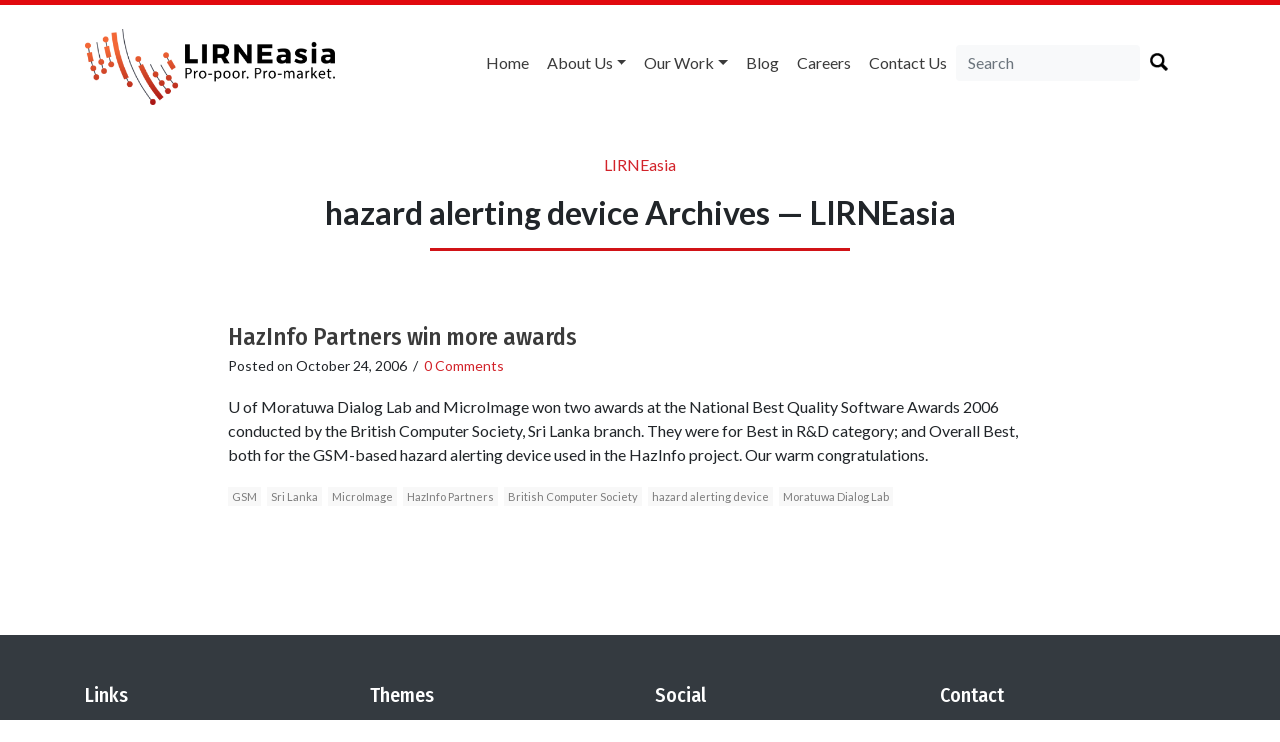

--- FILE ---
content_type: text/html; charset=utf-8
request_url: https://www.google.com/recaptcha/api2/anchor?ar=1&k=6LdOV1oUAAAAAEGfdygaSI8bIrntuQIB2WGZ9Vq7&co=aHR0cHM6Ly9saXJuZWFzaWEubmV0OjQ0Mw..&hl=en&v=N67nZn4AqZkNcbeMu4prBgzg&size=normal&anchor-ms=20000&execute-ms=30000&cb=ucio24j7p9mr
body_size: 49513
content:
<!DOCTYPE HTML><html dir="ltr" lang="en"><head><meta http-equiv="Content-Type" content="text/html; charset=UTF-8">
<meta http-equiv="X-UA-Compatible" content="IE=edge">
<title>reCAPTCHA</title>
<style type="text/css">
/* cyrillic-ext */
@font-face {
  font-family: 'Roboto';
  font-style: normal;
  font-weight: 400;
  font-stretch: 100%;
  src: url(//fonts.gstatic.com/s/roboto/v48/KFO7CnqEu92Fr1ME7kSn66aGLdTylUAMa3GUBHMdazTgWw.woff2) format('woff2');
  unicode-range: U+0460-052F, U+1C80-1C8A, U+20B4, U+2DE0-2DFF, U+A640-A69F, U+FE2E-FE2F;
}
/* cyrillic */
@font-face {
  font-family: 'Roboto';
  font-style: normal;
  font-weight: 400;
  font-stretch: 100%;
  src: url(//fonts.gstatic.com/s/roboto/v48/KFO7CnqEu92Fr1ME7kSn66aGLdTylUAMa3iUBHMdazTgWw.woff2) format('woff2');
  unicode-range: U+0301, U+0400-045F, U+0490-0491, U+04B0-04B1, U+2116;
}
/* greek-ext */
@font-face {
  font-family: 'Roboto';
  font-style: normal;
  font-weight: 400;
  font-stretch: 100%;
  src: url(//fonts.gstatic.com/s/roboto/v48/KFO7CnqEu92Fr1ME7kSn66aGLdTylUAMa3CUBHMdazTgWw.woff2) format('woff2');
  unicode-range: U+1F00-1FFF;
}
/* greek */
@font-face {
  font-family: 'Roboto';
  font-style: normal;
  font-weight: 400;
  font-stretch: 100%;
  src: url(//fonts.gstatic.com/s/roboto/v48/KFO7CnqEu92Fr1ME7kSn66aGLdTylUAMa3-UBHMdazTgWw.woff2) format('woff2');
  unicode-range: U+0370-0377, U+037A-037F, U+0384-038A, U+038C, U+038E-03A1, U+03A3-03FF;
}
/* math */
@font-face {
  font-family: 'Roboto';
  font-style: normal;
  font-weight: 400;
  font-stretch: 100%;
  src: url(//fonts.gstatic.com/s/roboto/v48/KFO7CnqEu92Fr1ME7kSn66aGLdTylUAMawCUBHMdazTgWw.woff2) format('woff2');
  unicode-range: U+0302-0303, U+0305, U+0307-0308, U+0310, U+0312, U+0315, U+031A, U+0326-0327, U+032C, U+032F-0330, U+0332-0333, U+0338, U+033A, U+0346, U+034D, U+0391-03A1, U+03A3-03A9, U+03B1-03C9, U+03D1, U+03D5-03D6, U+03F0-03F1, U+03F4-03F5, U+2016-2017, U+2034-2038, U+203C, U+2040, U+2043, U+2047, U+2050, U+2057, U+205F, U+2070-2071, U+2074-208E, U+2090-209C, U+20D0-20DC, U+20E1, U+20E5-20EF, U+2100-2112, U+2114-2115, U+2117-2121, U+2123-214F, U+2190, U+2192, U+2194-21AE, U+21B0-21E5, U+21F1-21F2, U+21F4-2211, U+2213-2214, U+2216-22FF, U+2308-230B, U+2310, U+2319, U+231C-2321, U+2336-237A, U+237C, U+2395, U+239B-23B7, U+23D0, U+23DC-23E1, U+2474-2475, U+25AF, U+25B3, U+25B7, U+25BD, U+25C1, U+25CA, U+25CC, U+25FB, U+266D-266F, U+27C0-27FF, U+2900-2AFF, U+2B0E-2B11, U+2B30-2B4C, U+2BFE, U+3030, U+FF5B, U+FF5D, U+1D400-1D7FF, U+1EE00-1EEFF;
}
/* symbols */
@font-face {
  font-family: 'Roboto';
  font-style: normal;
  font-weight: 400;
  font-stretch: 100%;
  src: url(//fonts.gstatic.com/s/roboto/v48/KFO7CnqEu92Fr1ME7kSn66aGLdTylUAMaxKUBHMdazTgWw.woff2) format('woff2');
  unicode-range: U+0001-000C, U+000E-001F, U+007F-009F, U+20DD-20E0, U+20E2-20E4, U+2150-218F, U+2190, U+2192, U+2194-2199, U+21AF, U+21E6-21F0, U+21F3, U+2218-2219, U+2299, U+22C4-22C6, U+2300-243F, U+2440-244A, U+2460-24FF, U+25A0-27BF, U+2800-28FF, U+2921-2922, U+2981, U+29BF, U+29EB, U+2B00-2BFF, U+4DC0-4DFF, U+FFF9-FFFB, U+10140-1018E, U+10190-1019C, U+101A0, U+101D0-101FD, U+102E0-102FB, U+10E60-10E7E, U+1D2C0-1D2D3, U+1D2E0-1D37F, U+1F000-1F0FF, U+1F100-1F1AD, U+1F1E6-1F1FF, U+1F30D-1F30F, U+1F315, U+1F31C, U+1F31E, U+1F320-1F32C, U+1F336, U+1F378, U+1F37D, U+1F382, U+1F393-1F39F, U+1F3A7-1F3A8, U+1F3AC-1F3AF, U+1F3C2, U+1F3C4-1F3C6, U+1F3CA-1F3CE, U+1F3D4-1F3E0, U+1F3ED, U+1F3F1-1F3F3, U+1F3F5-1F3F7, U+1F408, U+1F415, U+1F41F, U+1F426, U+1F43F, U+1F441-1F442, U+1F444, U+1F446-1F449, U+1F44C-1F44E, U+1F453, U+1F46A, U+1F47D, U+1F4A3, U+1F4B0, U+1F4B3, U+1F4B9, U+1F4BB, U+1F4BF, U+1F4C8-1F4CB, U+1F4D6, U+1F4DA, U+1F4DF, U+1F4E3-1F4E6, U+1F4EA-1F4ED, U+1F4F7, U+1F4F9-1F4FB, U+1F4FD-1F4FE, U+1F503, U+1F507-1F50B, U+1F50D, U+1F512-1F513, U+1F53E-1F54A, U+1F54F-1F5FA, U+1F610, U+1F650-1F67F, U+1F687, U+1F68D, U+1F691, U+1F694, U+1F698, U+1F6AD, U+1F6B2, U+1F6B9-1F6BA, U+1F6BC, U+1F6C6-1F6CF, U+1F6D3-1F6D7, U+1F6E0-1F6EA, U+1F6F0-1F6F3, U+1F6F7-1F6FC, U+1F700-1F7FF, U+1F800-1F80B, U+1F810-1F847, U+1F850-1F859, U+1F860-1F887, U+1F890-1F8AD, U+1F8B0-1F8BB, U+1F8C0-1F8C1, U+1F900-1F90B, U+1F93B, U+1F946, U+1F984, U+1F996, U+1F9E9, U+1FA00-1FA6F, U+1FA70-1FA7C, U+1FA80-1FA89, U+1FA8F-1FAC6, U+1FACE-1FADC, U+1FADF-1FAE9, U+1FAF0-1FAF8, U+1FB00-1FBFF;
}
/* vietnamese */
@font-face {
  font-family: 'Roboto';
  font-style: normal;
  font-weight: 400;
  font-stretch: 100%;
  src: url(//fonts.gstatic.com/s/roboto/v48/KFO7CnqEu92Fr1ME7kSn66aGLdTylUAMa3OUBHMdazTgWw.woff2) format('woff2');
  unicode-range: U+0102-0103, U+0110-0111, U+0128-0129, U+0168-0169, U+01A0-01A1, U+01AF-01B0, U+0300-0301, U+0303-0304, U+0308-0309, U+0323, U+0329, U+1EA0-1EF9, U+20AB;
}
/* latin-ext */
@font-face {
  font-family: 'Roboto';
  font-style: normal;
  font-weight: 400;
  font-stretch: 100%;
  src: url(//fonts.gstatic.com/s/roboto/v48/KFO7CnqEu92Fr1ME7kSn66aGLdTylUAMa3KUBHMdazTgWw.woff2) format('woff2');
  unicode-range: U+0100-02BA, U+02BD-02C5, U+02C7-02CC, U+02CE-02D7, U+02DD-02FF, U+0304, U+0308, U+0329, U+1D00-1DBF, U+1E00-1E9F, U+1EF2-1EFF, U+2020, U+20A0-20AB, U+20AD-20C0, U+2113, U+2C60-2C7F, U+A720-A7FF;
}
/* latin */
@font-face {
  font-family: 'Roboto';
  font-style: normal;
  font-weight: 400;
  font-stretch: 100%;
  src: url(//fonts.gstatic.com/s/roboto/v48/KFO7CnqEu92Fr1ME7kSn66aGLdTylUAMa3yUBHMdazQ.woff2) format('woff2');
  unicode-range: U+0000-00FF, U+0131, U+0152-0153, U+02BB-02BC, U+02C6, U+02DA, U+02DC, U+0304, U+0308, U+0329, U+2000-206F, U+20AC, U+2122, U+2191, U+2193, U+2212, U+2215, U+FEFF, U+FFFD;
}
/* cyrillic-ext */
@font-face {
  font-family: 'Roboto';
  font-style: normal;
  font-weight: 500;
  font-stretch: 100%;
  src: url(//fonts.gstatic.com/s/roboto/v48/KFO7CnqEu92Fr1ME7kSn66aGLdTylUAMa3GUBHMdazTgWw.woff2) format('woff2');
  unicode-range: U+0460-052F, U+1C80-1C8A, U+20B4, U+2DE0-2DFF, U+A640-A69F, U+FE2E-FE2F;
}
/* cyrillic */
@font-face {
  font-family: 'Roboto';
  font-style: normal;
  font-weight: 500;
  font-stretch: 100%;
  src: url(//fonts.gstatic.com/s/roboto/v48/KFO7CnqEu92Fr1ME7kSn66aGLdTylUAMa3iUBHMdazTgWw.woff2) format('woff2');
  unicode-range: U+0301, U+0400-045F, U+0490-0491, U+04B0-04B1, U+2116;
}
/* greek-ext */
@font-face {
  font-family: 'Roboto';
  font-style: normal;
  font-weight: 500;
  font-stretch: 100%;
  src: url(//fonts.gstatic.com/s/roboto/v48/KFO7CnqEu92Fr1ME7kSn66aGLdTylUAMa3CUBHMdazTgWw.woff2) format('woff2');
  unicode-range: U+1F00-1FFF;
}
/* greek */
@font-face {
  font-family: 'Roboto';
  font-style: normal;
  font-weight: 500;
  font-stretch: 100%;
  src: url(//fonts.gstatic.com/s/roboto/v48/KFO7CnqEu92Fr1ME7kSn66aGLdTylUAMa3-UBHMdazTgWw.woff2) format('woff2');
  unicode-range: U+0370-0377, U+037A-037F, U+0384-038A, U+038C, U+038E-03A1, U+03A3-03FF;
}
/* math */
@font-face {
  font-family: 'Roboto';
  font-style: normal;
  font-weight: 500;
  font-stretch: 100%;
  src: url(//fonts.gstatic.com/s/roboto/v48/KFO7CnqEu92Fr1ME7kSn66aGLdTylUAMawCUBHMdazTgWw.woff2) format('woff2');
  unicode-range: U+0302-0303, U+0305, U+0307-0308, U+0310, U+0312, U+0315, U+031A, U+0326-0327, U+032C, U+032F-0330, U+0332-0333, U+0338, U+033A, U+0346, U+034D, U+0391-03A1, U+03A3-03A9, U+03B1-03C9, U+03D1, U+03D5-03D6, U+03F0-03F1, U+03F4-03F5, U+2016-2017, U+2034-2038, U+203C, U+2040, U+2043, U+2047, U+2050, U+2057, U+205F, U+2070-2071, U+2074-208E, U+2090-209C, U+20D0-20DC, U+20E1, U+20E5-20EF, U+2100-2112, U+2114-2115, U+2117-2121, U+2123-214F, U+2190, U+2192, U+2194-21AE, U+21B0-21E5, U+21F1-21F2, U+21F4-2211, U+2213-2214, U+2216-22FF, U+2308-230B, U+2310, U+2319, U+231C-2321, U+2336-237A, U+237C, U+2395, U+239B-23B7, U+23D0, U+23DC-23E1, U+2474-2475, U+25AF, U+25B3, U+25B7, U+25BD, U+25C1, U+25CA, U+25CC, U+25FB, U+266D-266F, U+27C0-27FF, U+2900-2AFF, U+2B0E-2B11, U+2B30-2B4C, U+2BFE, U+3030, U+FF5B, U+FF5D, U+1D400-1D7FF, U+1EE00-1EEFF;
}
/* symbols */
@font-face {
  font-family: 'Roboto';
  font-style: normal;
  font-weight: 500;
  font-stretch: 100%;
  src: url(//fonts.gstatic.com/s/roboto/v48/KFO7CnqEu92Fr1ME7kSn66aGLdTylUAMaxKUBHMdazTgWw.woff2) format('woff2');
  unicode-range: U+0001-000C, U+000E-001F, U+007F-009F, U+20DD-20E0, U+20E2-20E4, U+2150-218F, U+2190, U+2192, U+2194-2199, U+21AF, U+21E6-21F0, U+21F3, U+2218-2219, U+2299, U+22C4-22C6, U+2300-243F, U+2440-244A, U+2460-24FF, U+25A0-27BF, U+2800-28FF, U+2921-2922, U+2981, U+29BF, U+29EB, U+2B00-2BFF, U+4DC0-4DFF, U+FFF9-FFFB, U+10140-1018E, U+10190-1019C, U+101A0, U+101D0-101FD, U+102E0-102FB, U+10E60-10E7E, U+1D2C0-1D2D3, U+1D2E0-1D37F, U+1F000-1F0FF, U+1F100-1F1AD, U+1F1E6-1F1FF, U+1F30D-1F30F, U+1F315, U+1F31C, U+1F31E, U+1F320-1F32C, U+1F336, U+1F378, U+1F37D, U+1F382, U+1F393-1F39F, U+1F3A7-1F3A8, U+1F3AC-1F3AF, U+1F3C2, U+1F3C4-1F3C6, U+1F3CA-1F3CE, U+1F3D4-1F3E0, U+1F3ED, U+1F3F1-1F3F3, U+1F3F5-1F3F7, U+1F408, U+1F415, U+1F41F, U+1F426, U+1F43F, U+1F441-1F442, U+1F444, U+1F446-1F449, U+1F44C-1F44E, U+1F453, U+1F46A, U+1F47D, U+1F4A3, U+1F4B0, U+1F4B3, U+1F4B9, U+1F4BB, U+1F4BF, U+1F4C8-1F4CB, U+1F4D6, U+1F4DA, U+1F4DF, U+1F4E3-1F4E6, U+1F4EA-1F4ED, U+1F4F7, U+1F4F9-1F4FB, U+1F4FD-1F4FE, U+1F503, U+1F507-1F50B, U+1F50D, U+1F512-1F513, U+1F53E-1F54A, U+1F54F-1F5FA, U+1F610, U+1F650-1F67F, U+1F687, U+1F68D, U+1F691, U+1F694, U+1F698, U+1F6AD, U+1F6B2, U+1F6B9-1F6BA, U+1F6BC, U+1F6C6-1F6CF, U+1F6D3-1F6D7, U+1F6E0-1F6EA, U+1F6F0-1F6F3, U+1F6F7-1F6FC, U+1F700-1F7FF, U+1F800-1F80B, U+1F810-1F847, U+1F850-1F859, U+1F860-1F887, U+1F890-1F8AD, U+1F8B0-1F8BB, U+1F8C0-1F8C1, U+1F900-1F90B, U+1F93B, U+1F946, U+1F984, U+1F996, U+1F9E9, U+1FA00-1FA6F, U+1FA70-1FA7C, U+1FA80-1FA89, U+1FA8F-1FAC6, U+1FACE-1FADC, U+1FADF-1FAE9, U+1FAF0-1FAF8, U+1FB00-1FBFF;
}
/* vietnamese */
@font-face {
  font-family: 'Roboto';
  font-style: normal;
  font-weight: 500;
  font-stretch: 100%;
  src: url(//fonts.gstatic.com/s/roboto/v48/KFO7CnqEu92Fr1ME7kSn66aGLdTylUAMa3OUBHMdazTgWw.woff2) format('woff2');
  unicode-range: U+0102-0103, U+0110-0111, U+0128-0129, U+0168-0169, U+01A0-01A1, U+01AF-01B0, U+0300-0301, U+0303-0304, U+0308-0309, U+0323, U+0329, U+1EA0-1EF9, U+20AB;
}
/* latin-ext */
@font-face {
  font-family: 'Roboto';
  font-style: normal;
  font-weight: 500;
  font-stretch: 100%;
  src: url(//fonts.gstatic.com/s/roboto/v48/KFO7CnqEu92Fr1ME7kSn66aGLdTylUAMa3KUBHMdazTgWw.woff2) format('woff2');
  unicode-range: U+0100-02BA, U+02BD-02C5, U+02C7-02CC, U+02CE-02D7, U+02DD-02FF, U+0304, U+0308, U+0329, U+1D00-1DBF, U+1E00-1E9F, U+1EF2-1EFF, U+2020, U+20A0-20AB, U+20AD-20C0, U+2113, U+2C60-2C7F, U+A720-A7FF;
}
/* latin */
@font-face {
  font-family: 'Roboto';
  font-style: normal;
  font-weight: 500;
  font-stretch: 100%;
  src: url(//fonts.gstatic.com/s/roboto/v48/KFO7CnqEu92Fr1ME7kSn66aGLdTylUAMa3yUBHMdazQ.woff2) format('woff2');
  unicode-range: U+0000-00FF, U+0131, U+0152-0153, U+02BB-02BC, U+02C6, U+02DA, U+02DC, U+0304, U+0308, U+0329, U+2000-206F, U+20AC, U+2122, U+2191, U+2193, U+2212, U+2215, U+FEFF, U+FFFD;
}
/* cyrillic-ext */
@font-face {
  font-family: 'Roboto';
  font-style: normal;
  font-weight: 900;
  font-stretch: 100%;
  src: url(//fonts.gstatic.com/s/roboto/v48/KFO7CnqEu92Fr1ME7kSn66aGLdTylUAMa3GUBHMdazTgWw.woff2) format('woff2');
  unicode-range: U+0460-052F, U+1C80-1C8A, U+20B4, U+2DE0-2DFF, U+A640-A69F, U+FE2E-FE2F;
}
/* cyrillic */
@font-face {
  font-family: 'Roboto';
  font-style: normal;
  font-weight: 900;
  font-stretch: 100%;
  src: url(//fonts.gstatic.com/s/roboto/v48/KFO7CnqEu92Fr1ME7kSn66aGLdTylUAMa3iUBHMdazTgWw.woff2) format('woff2');
  unicode-range: U+0301, U+0400-045F, U+0490-0491, U+04B0-04B1, U+2116;
}
/* greek-ext */
@font-face {
  font-family: 'Roboto';
  font-style: normal;
  font-weight: 900;
  font-stretch: 100%;
  src: url(//fonts.gstatic.com/s/roboto/v48/KFO7CnqEu92Fr1ME7kSn66aGLdTylUAMa3CUBHMdazTgWw.woff2) format('woff2');
  unicode-range: U+1F00-1FFF;
}
/* greek */
@font-face {
  font-family: 'Roboto';
  font-style: normal;
  font-weight: 900;
  font-stretch: 100%;
  src: url(//fonts.gstatic.com/s/roboto/v48/KFO7CnqEu92Fr1ME7kSn66aGLdTylUAMa3-UBHMdazTgWw.woff2) format('woff2');
  unicode-range: U+0370-0377, U+037A-037F, U+0384-038A, U+038C, U+038E-03A1, U+03A3-03FF;
}
/* math */
@font-face {
  font-family: 'Roboto';
  font-style: normal;
  font-weight: 900;
  font-stretch: 100%;
  src: url(//fonts.gstatic.com/s/roboto/v48/KFO7CnqEu92Fr1ME7kSn66aGLdTylUAMawCUBHMdazTgWw.woff2) format('woff2');
  unicode-range: U+0302-0303, U+0305, U+0307-0308, U+0310, U+0312, U+0315, U+031A, U+0326-0327, U+032C, U+032F-0330, U+0332-0333, U+0338, U+033A, U+0346, U+034D, U+0391-03A1, U+03A3-03A9, U+03B1-03C9, U+03D1, U+03D5-03D6, U+03F0-03F1, U+03F4-03F5, U+2016-2017, U+2034-2038, U+203C, U+2040, U+2043, U+2047, U+2050, U+2057, U+205F, U+2070-2071, U+2074-208E, U+2090-209C, U+20D0-20DC, U+20E1, U+20E5-20EF, U+2100-2112, U+2114-2115, U+2117-2121, U+2123-214F, U+2190, U+2192, U+2194-21AE, U+21B0-21E5, U+21F1-21F2, U+21F4-2211, U+2213-2214, U+2216-22FF, U+2308-230B, U+2310, U+2319, U+231C-2321, U+2336-237A, U+237C, U+2395, U+239B-23B7, U+23D0, U+23DC-23E1, U+2474-2475, U+25AF, U+25B3, U+25B7, U+25BD, U+25C1, U+25CA, U+25CC, U+25FB, U+266D-266F, U+27C0-27FF, U+2900-2AFF, U+2B0E-2B11, U+2B30-2B4C, U+2BFE, U+3030, U+FF5B, U+FF5D, U+1D400-1D7FF, U+1EE00-1EEFF;
}
/* symbols */
@font-face {
  font-family: 'Roboto';
  font-style: normal;
  font-weight: 900;
  font-stretch: 100%;
  src: url(//fonts.gstatic.com/s/roboto/v48/KFO7CnqEu92Fr1ME7kSn66aGLdTylUAMaxKUBHMdazTgWw.woff2) format('woff2');
  unicode-range: U+0001-000C, U+000E-001F, U+007F-009F, U+20DD-20E0, U+20E2-20E4, U+2150-218F, U+2190, U+2192, U+2194-2199, U+21AF, U+21E6-21F0, U+21F3, U+2218-2219, U+2299, U+22C4-22C6, U+2300-243F, U+2440-244A, U+2460-24FF, U+25A0-27BF, U+2800-28FF, U+2921-2922, U+2981, U+29BF, U+29EB, U+2B00-2BFF, U+4DC0-4DFF, U+FFF9-FFFB, U+10140-1018E, U+10190-1019C, U+101A0, U+101D0-101FD, U+102E0-102FB, U+10E60-10E7E, U+1D2C0-1D2D3, U+1D2E0-1D37F, U+1F000-1F0FF, U+1F100-1F1AD, U+1F1E6-1F1FF, U+1F30D-1F30F, U+1F315, U+1F31C, U+1F31E, U+1F320-1F32C, U+1F336, U+1F378, U+1F37D, U+1F382, U+1F393-1F39F, U+1F3A7-1F3A8, U+1F3AC-1F3AF, U+1F3C2, U+1F3C4-1F3C6, U+1F3CA-1F3CE, U+1F3D4-1F3E0, U+1F3ED, U+1F3F1-1F3F3, U+1F3F5-1F3F7, U+1F408, U+1F415, U+1F41F, U+1F426, U+1F43F, U+1F441-1F442, U+1F444, U+1F446-1F449, U+1F44C-1F44E, U+1F453, U+1F46A, U+1F47D, U+1F4A3, U+1F4B0, U+1F4B3, U+1F4B9, U+1F4BB, U+1F4BF, U+1F4C8-1F4CB, U+1F4D6, U+1F4DA, U+1F4DF, U+1F4E3-1F4E6, U+1F4EA-1F4ED, U+1F4F7, U+1F4F9-1F4FB, U+1F4FD-1F4FE, U+1F503, U+1F507-1F50B, U+1F50D, U+1F512-1F513, U+1F53E-1F54A, U+1F54F-1F5FA, U+1F610, U+1F650-1F67F, U+1F687, U+1F68D, U+1F691, U+1F694, U+1F698, U+1F6AD, U+1F6B2, U+1F6B9-1F6BA, U+1F6BC, U+1F6C6-1F6CF, U+1F6D3-1F6D7, U+1F6E0-1F6EA, U+1F6F0-1F6F3, U+1F6F7-1F6FC, U+1F700-1F7FF, U+1F800-1F80B, U+1F810-1F847, U+1F850-1F859, U+1F860-1F887, U+1F890-1F8AD, U+1F8B0-1F8BB, U+1F8C0-1F8C1, U+1F900-1F90B, U+1F93B, U+1F946, U+1F984, U+1F996, U+1F9E9, U+1FA00-1FA6F, U+1FA70-1FA7C, U+1FA80-1FA89, U+1FA8F-1FAC6, U+1FACE-1FADC, U+1FADF-1FAE9, U+1FAF0-1FAF8, U+1FB00-1FBFF;
}
/* vietnamese */
@font-face {
  font-family: 'Roboto';
  font-style: normal;
  font-weight: 900;
  font-stretch: 100%;
  src: url(//fonts.gstatic.com/s/roboto/v48/KFO7CnqEu92Fr1ME7kSn66aGLdTylUAMa3OUBHMdazTgWw.woff2) format('woff2');
  unicode-range: U+0102-0103, U+0110-0111, U+0128-0129, U+0168-0169, U+01A0-01A1, U+01AF-01B0, U+0300-0301, U+0303-0304, U+0308-0309, U+0323, U+0329, U+1EA0-1EF9, U+20AB;
}
/* latin-ext */
@font-face {
  font-family: 'Roboto';
  font-style: normal;
  font-weight: 900;
  font-stretch: 100%;
  src: url(//fonts.gstatic.com/s/roboto/v48/KFO7CnqEu92Fr1ME7kSn66aGLdTylUAMa3KUBHMdazTgWw.woff2) format('woff2');
  unicode-range: U+0100-02BA, U+02BD-02C5, U+02C7-02CC, U+02CE-02D7, U+02DD-02FF, U+0304, U+0308, U+0329, U+1D00-1DBF, U+1E00-1E9F, U+1EF2-1EFF, U+2020, U+20A0-20AB, U+20AD-20C0, U+2113, U+2C60-2C7F, U+A720-A7FF;
}
/* latin */
@font-face {
  font-family: 'Roboto';
  font-style: normal;
  font-weight: 900;
  font-stretch: 100%;
  src: url(//fonts.gstatic.com/s/roboto/v48/KFO7CnqEu92Fr1ME7kSn66aGLdTylUAMa3yUBHMdazQ.woff2) format('woff2');
  unicode-range: U+0000-00FF, U+0131, U+0152-0153, U+02BB-02BC, U+02C6, U+02DA, U+02DC, U+0304, U+0308, U+0329, U+2000-206F, U+20AC, U+2122, U+2191, U+2193, U+2212, U+2215, U+FEFF, U+FFFD;
}

</style>
<link rel="stylesheet" type="text/css" href="https://www.gstatic.com/recaptcha/releases/N67nZn4AqZkNcbeMu4prBgzg/styles__ltr.css">
<script nonce="OJ4RxGWyPgbzIpY6b_suww" type="text/javascript">window['__recaptcha_api'] = 'https://www.google.com/recaptcha/api2/';</script>
<script type="text/javascript" src="https://www.gstatic.com/recaptcha/releases/N67nZn4AqZkNcbeMu4prBgzg/recaptcha__en.js" nonce="OJ4RxGWyPgbzIpY6b_suww">
      
    </script></head>
<body><div id="rc-anchor-alert" class="rc-anchor-alert"></div>
<input type="hidden" id="recaptcha-token" value="[base64]">
<script type="text/javascript" nonce="OJ4RxGWyPgbzIpY6b_suww">
      recaptcha.anchor.Main.init("[\x22ainput\x22,[\x22bgdata\x22,\x22\x22,\[base64]/[base64]/[base64]/bmV3IHJbeF0oY1swXSk6RT09Mj9uZXcgclt4XShjWzBdLGNbMV0pOkU9PTM/bmV3IHJbeF0oY1swXSxjWzFdLGNbMl0pOkU9PTQ/[base64]/[base64]/[base64]/[base64]/[base64]/[base64]/[base64]/[base64]\x22,\[base64]\\u003d\x22,\[base64]/CsMKDw4jDo1rCp8KNKAJrQUvDnMO9wrIdPSQYwp/DkFt4d8KUw7MefcKqXEfCnSHCl2jDvnUIBzzDi8O2wrB3F8OiHDzCscKiHVdQwo7DtsKiwq/DnG/DjV5Mw48VX8KjNMO1ZycewrDCrR3DiMO/AnzDplRnwrXDssKbwqQWKsOed0bCmcKSfXDCvlpAR8OuKcK3wpLDl8KscMKePsOsJ2R6wofCrsKKwpPDjMK6PyjDm8Oow4x8FMK/w6bDpsKfw5pIGi3CnMKKAioFSQXDp8O7w47ChsKSUFYiUMOhBcOFwrg7wp0RQG/Ds8OjwrYiwo7Cm2/DpH3DvcK2ZsKubzg/HsOQwo17wqzDkDzDhcO1cMO/[base64]/DsBPDh8KvwoFPJAXDiAdFwpFQHcOow7sIwoVnLULDusOhEsO/wq1dfTsuw7LCtsOHEA7CgsO0w7XDuUjDqMKfPGEZwotyw5kSSMOgwrJVdU/[base64]/CsMKZw4PDncOgOsOkw5vDpsKARCQlP8K8w7fDkW90w5nDhkXDgcKRJETDm05rYXgpw7zCg2PCuMKPwqjDokhJwqMMw7lVw7QZXE/[base64]/[base64]/w7LClmXCqMKMFMOrGRBkE8KKYMKEwrjDs1/ClsOSI8O0Fj/CncKww5nDrsKqLzbCvMOqdMK9wrhbwo7DmcOFwoHCvcOocjfDk3vCnsO1w7ohwpfDrcKnOg0VFylJwrPDvRZBKg7Co1hqwqXDisK+w7A6JsOQw4NTwrFcwphGQC/Ci8KMwol6a8K4wp4sWsKvw6ZRwpLClgB3O8KiwoXCtsOdwpp6wq/DpD7DuiUbLz46X1fDhMKOw5JffmAfw7jDssKaw7XDpEfCvMOyQkM0wq/[base64]/[base64]/w71DUV5JwpcKQcOGwocTwpdaI8O8TBTDv8O6w4k0w6XCq8OgBMKYwqtOZMKuR3XDqFbCsWrCvUdtw4YNdBlwEzvDoC4DGMOMw49vw7TCtcO4wrXCsWs3BsO9fcOLclNXDcOgw6A3wrPCpzRLw6owwoNnwq7CnBpcLBRzBsKwwp/[base64]/wqZNT8KHfsKDwpNpeTDChXbCr1I2wrx9OzfCmMKcw6rDnjwGGCtvwoBlwoYhwp9ZOzvCo2PDtURvwqN7w74Dw7R/w5bCtnfDt8KEwobDl8KmXRU6wo7DvA3DtsKPwqXCtyvCoUkNTGVMw5PDih/DrSd3LMOpXsOIw6ozBMO2w4bCrcKDE8OEM2R5NgMib8KHb8OLwrRCKmXCncOOwrgKIz4dw4wCXRHCgkPDtXN/w6nDtcKCNAnCpyYzf8K0IsONw7/Cigg3w61iw6/CpkJuLsOUwq/CjcKIwqHDoMKhw6xdeMOow5grwqvDlkJhaEM6KcK6wpTDqMKWwrzCnMOXBisAfApeO8KewrEQwrEJwpXDmMKMw7DCk2NOw5tlwpbDgsO/w4vCrcKzeQsvwpBJJhJnw6vDhkZlwoF2wrfDn8Kpw6N/[base64]/wrAdw64IBHLDi8OsSsO+FFjCmx/DpcKLw54ULm8UDXZgw4ZNwr15wp7DhMKcw7LClQPCgQ5TVcKjw6ckJkbCv8OowpVUAgBtwoUmd8KNcFXCtSEUw7HCqAPDrmkZIjNXGT7DszgBwpHCpsO5ZUwiGsKuw7lXYsKDwrfDjmRkSTI2ScKQdcK0wrTCnsO6wrRWwqjDoADDm8OIwqUZwostwrAlRjPDrFAnw6/CiEPDvcKqfsK8wr0ZwpvDu8K+Z8OcSMO5wpwmWG/[base64]/DokXCsy3DusK/w7vDmcKSwqrCin/CnMKxw5rCocOLSMO7XVhYJE1wDVbDkwQWw5vCuHDChMOYfwMnLsKSdijCqh7Ci0nDtMOHEsKHU0XDtcKTOGbChsOWF8OXO3nClgXDvwrCqkk7L8KSwoNBw4zChcKcw67ChHHCi0JzHQFOLmMHYsKDBUNnw6HCp8K9NQ0jHsOOMihrwpHDjMOnw6Bgw7fDoXjDvh/Cm8KIQnDDiVZ7EEN7HH4iw7EKw6rCrlzCu8OJwrXCp3VUwpnDvVhNw5fDjy0fOF/[base64]/[base64]/[base64]/eMOUel1tw5czUMK5w5nCn1BLXcOKRMKUM8KKw4NDwp98worCm8O7wofCmHYEemzDrMKswoF1wqYLBCTCiS3DmcOWER7DnMKXworCq8KJw7HDqyMwXWwFw4RZwrfDnsK8wooSJcODwoDDmSRMwoHCiAXDuTXDjMK9w4QuwrQsWmtqwopYFMKIw4AvYX/CpU3CqHB+w6pAwoc5F0vDugbDn8KSwph+JsObwrDCicO0ciczw4xgbUFmw5YRI8Khw75nw55FwrMuTMK3JMK3wqZMXiZQVFLCtjBEL3PCssK8EMKiM8OrIsKGVXYqwp8tfiDCn1fCh8Oyw63DkcOSwrsUHn/DoMKjG3jDglVfEXQLIcK9PsOJIsKfw5bDsj7DosOAw43DjF8TDgQKw6jDqcOMAMOcTsKGw7EBwqjCj8KNesKZwpkJwq7DmQgyESVaw5XCrw8wO8Onwr8/wqTCncKjNw1MfcOzfRDDv2HDssOWVcKiKkLDvcOywofDiBnCuMKeZh8Gw6p1QB/[base64]/[base64]/CrFfDr3vDuMOcCAEFwqEiw67DmivDi8ORwo08wrNrIMOBwqLDksKAwqLCnDI1wrbDscOtCQs2woLCrxZra0p5woLCkFAdG2PCknbCtkfDnsORwovDhDTDp23Du8OHLHlYwqrDo8KSwovDmsKMBcKfwrMudy/DmDMWw57DtF0MccKWUMKdDV7CoMOdNcOVasKhwrgZw5jCoVfCgMK3d8KHPsOuwpglc8OEw4x7wr3Dp8OiXmMAV8Kdw5AyVsKBXlrDi8OFwodoZcOow6fCgy/CpgFjwrAqwq8nbsKIbsKRMAXDhgFUd8KkwpzDgsKcw6PCoMKDw5fDnRvCpk3CqMKDwp7Cn8Kvw7LCpyjDv8KBTsK/[base64]/DtcKDw7HDikhiUsKdEcKgw5jCuMOSOzlKJh/CoVMMw4LCoV4Pw6fDvGXDo3VBw5YZM27CrcOHwosow5LDjkdeHcKAM8KtNcKQSi5cPMKAdsO8w6phBgjDkDnCmsKEXGsZOA9Rwr06JMOaw5psw4PCt0Vsw4DDui/DqsO4w5vDgSDCjyPDtz4iwpHDsTVxZsOuLHTCsBDDicObw6ADHRB4w6sJeMOHbsKOWlQTcUHDgSPCi8KDQsOEDMOKR13CksOra8OVcB3CjjXCk8OJdMO4wrrCszFRRUIpwqHDn8K/w4PDhcOJw53Cl8KBRjhSw4bDvXnDh8OJwr8Hc1DCm8KWUC1twpvDhsKZw6M3w53CvTI3wowDwqhrckbDigNdw6zDscOZMsKPw5BsOxduEhfDk8KgElvChsOpGxJ/w6XCqVhqw6bDmMOsDMOdwoLCm8OOYz4gN8Oowr0+BcOKdGklEsOqw4PCpsKaw4XCrsKsM8K7wpYCD8K/[base64]/Cl0/[base64]/wrnDgndyw6DCg8OGEcOVXsOhw5U3Vn1gw5fDuMOewrAsRn/Dp8KmworCkEY0w7nDqMOgUF3DssOZVQLCucORBAXCvU0WwrvCnCDCg0VVw68hRMKoKGVbwpnCg8KVworCp8OJw7PCr2oRN8K8w7LDqsK4NXEnwoTDgj5ewpnDi0VVw4LDscObEzzDiG/Cl8KkDEdowpbCrMOtw7grwrrCksOPwqIuw7XCksOHEm1DKyABL8K5w5PDiWIuw5QPHnLDjsOfZ8ObPsKoRQtHw4PDlxFwwpHCjXfDg8OZw7U7QMO7wqFRScKTQ8Kxw60iw67DgsOSWj3DjMKvw7jDlcOAwpTCpsKDUjkmwqMReH/DmMKOwpXCnsOjw4bCqMO+wqrCiw3DgRsWwrbCpcO/LjVbLxbDtWYswoPCvMK/w5zDr2LCvcK7w65Cw4DCl8Ozw7tIfMKawqvCpj3DoD3DiF0mURXCqDMQfy49wrRhbMOgdgorXjvDvcOvw4Auw6V7w7DDgVjDiEDDjsK4wqXClcKVwpQqSsOcc8OrDGZTT8Kjw7/CnSloKFTDj8KmdFzCp8ORwpIvw5bCszXCpl7Ch3rCsn/CoMOaT8KcU8OEEMOuHcKMG2gfw4AJwpBAdMOvJsOYPyw9w4nCrMKSwrvDtzhbw7gZw6nCn8K2w7AKc8Oow5vClAbCjkrDsMOsw7IpYsOTwqAvw5DDtsKUwo3CiCHCkB8/BMOwwptXVsKrTcOxSzVJd3N5w4XDmsKGTA0YWMOgwoAhw5o+w5E6ExxoeBggCMKyasODw7DDvMKpwovCqUvDhcOEPcKNHMKlO8Kpw7bCmsKaw57Du23Cjn8tZmJyawzDv8O9G8KgccK3AMOmw5InIHoAV2rChV3CoFVKwrHDqX5/Y8K5wr7DlcOzwpNFw4ZPwqbDi8KKw77CucOSNsK1w7PDk8OVw7QnbTTCjMKKw6vCpMOACDnDt8OAwp/DncOTO1XDokEqwq1IIsO/[base64]/CqXjCs8OpLRrDvlnCnngxwqzDj8KZDcKnw5Y7w51rFGA+wqgdM8Kww4Y9O0kZw4Iowr3DhhvCiMKRHz8vw7/CpGlzeMK1w7zDrcO4w6fDp3jDssKsHzBFw6nCjnciMcOcwrxswrPCpMOKwrpqw6Zvwr3CkxdvSjHDisOqGA8Xw4bCrMKLfANUw6/Dr3PChkQTOS3CsGkPPz/Ci1DCrD99J3bCrMOKw7LCui/CjncgWMO4w4A2BsKHw5Row6bDg8KDDCsAw73CtUHDnB/DoDrCgg0HTsOdFsO6wrU9w6TCnBFqwprCqcKPw4fCkCzCrhYRPRXCmcKnw50FP0tRDcKAw5XDiTvDjCpUVxvCtsKkw7nCkMO1SsOZwrTCmjEowoNkeFk8A0vDjsO3asK0w6BAw4/[base64]/[base64]/[base64]/B8KVwp/Ci2cKw7rDiBTCvwbCv8Otw5XDtsONwoAxw7QzDj8fwqQJQS8/wpHDhcOSFMK1w5vCrMKQw4QrF8K3C2pRw68qAMKGw6s4w5MRVsKSw5NxwoIqwr/Cu8OTJQLDrTTCgcO3w4HCnHVWOcOSw6vCrisbCm3DoGsQwrAjC8Oww69LXGXDi8KAeToPw6knQsOow5DDj8K3AcKNS8K3w5/Dh8KhTzoRwrYSPsKTacOdwonDknXCucO+w5PCtgcwL8OMOxzCqwAOw6Vcd3dYwqbCpFFYw4zCv8O/w61vX8KkwoLDi8KTMMOwwrDCi8Oywo3ChQ7ClH1nSk/DisKKJ0E2wpzDjcKPwqxbwr7CicOrw67CoRV9bD84wp0WwqDCnCV/w4Afw4kow7zCksOvRMK2KMO+wq/CusKEwpvCuH1nw5PClcOSWgpcOcKYAzXDuy7CqXjChcKPD8Kyw6PDnMOaeUbCvMKPw5sIDcKwwpzDuXTCusO3NVvDs0vCkQDDkkHDkcODw5B+w6bCvyjCt1wfwqotw7N6D8KvW8Ouw7F8wqZfwq3Cv13Ds0k/wr7DuyvCun7DlDggwpzCrMKww7RVCAvDt0zCs8OLw5k8w5bDn8KzwqXCsX3CjMOnwpDDl8Opw482CT/CqHPDrh8HFmLDoWMkwpcewo/CmWDCtUfCr8KswqTCvSEkwrjClMKcwrE9b8Odwr0XMWTCmm8CQ8OXw5Yzw6TCpsO7wobCucK0DHbDrcKFwo/CkAXDuMKNMMK9w5bCt8Krw4DDtAwKYcKdQ3Nxw6hnwrB4w5I9w55dwrHDtFwPLcOWw6h2w756E3QrwrPDvgzDv8KPwr7CpD7DocOzw73DgsKMTG8RFWpMPm0hMMOFw7HDu8Kuw7gufQc9BcKxw4UUUFLCu1waYl/DvBpTMnYXwobDosKqIjJqwrdiw7BVwoPDvX3DhcOYE0vDpcOpw4lhwo5FwqAtw7nDjjpFO8KWUcKBwqYHw7Q7GMOTYisqKFrClCnDocKLwpLDjUZ2w6nCnEbDm8KcKEvCgsOYKsOfw70BBAHChWEITGvDvsKLIcOxwrAkwp18ASc+w7/ClcKFGMKtwoJfw4/[base64]/C2ZgVsOIwoMufsOhbMOQwqLCrcOPw5nDsh1mEsKVc8KQThjCvUxJwoVNwqY9WcOXwp7CnR3CpEBoTcKhbcKDwr0zNTIeHg07SMKWwq/CiCLDvMKCwrjCrglYDAMyaxZYwr8nw4XDhXtZwqvDuzDChhrDvcOKAMO5ScKuwoJHPgDDqcKDdGbDgsOzw4DDlDLDoAIQwqbCunQqwoDDikfCicOIw44bwojDqcKGwpUYwr8jw7h3wq0JdMKvUcOzZ0nDmcOlG2AiR8O5w5YAw6XDp0/CkDgrwr3Ci8Omw6V+KcO4dCfDmcO+bsOvVC/CqgfDnMK+eRtABBPDpMOfdG/CncOrwqfDnizCmBrDicKGwo9uLCcTCMOGQU1Yw4AVw69sVsK3w4lDTkjDm8O1w7nDjMKxe8OzwrxJBDLCjGDCk8K5TMOxw7/[base64]/CunDDlh7DgMKXwrHCosOfwpVqw5BeLV/DlmfCkRXDkQjDqQfCpsO5FsOtTcKZw77Dh3sQalzCpcOIwpxIw7lHVT/[base64]/HMOPw4YiHlJ4SMOhKcKVw64pSMKxw4TDnW4PLw/CvjUOwqoewo3CoUnDpA9Sw69zwqrCvUTCr8KLf8KKwobCqjVJwq/DnHtMVsO+VW45w5NWw7Yuw7xQwqxlScOFIcKAUMOkPsOOCsORwrbDr03CtQ3Ck8KdwqzDj8KxXFLDoisEwpnCosOVw6vCmMOYCQVCw51ew7DDvGk4XsOOwpvCjgE4w49hw4s7FsORwo/DsDwlTUVcNcKNI8O7wpkVEsOjfXDDp8KiA8O8J8OiwowVYcOGYsKMw4RJay3CoiDDryBnw5NBVlXDr8OkWMKfwoAEUsKfUsKYNVnCrcO/UcKKw73CjcKGOV5vwrRWwq/DlGJqwrLDoTZRwo3CncKUBWdIDRoBU8ObOH/CljBDUgxaBTnClwXCjsOuOUkJw4UuOsOcIMOWfcK2wohJwp3DvFpVEi/CljVjcRVGw6JVRzfCvMKvKyfCkF1TwpUXDywLw6nDkMOkw7vCuMOuw7hpw5DCriZCwqbDs8O4w4vCtsO3XRN7CcOtAw/Ck8KMb8ODajLDnAxuw6HCmcO2w6LDj8KFw74gUMOgEh3DisOywrArw4rDuznDrMOGX8OtHMODUMKUARhgw5Z1WMOBaWzCicOwQA/DrXnCmmtsXcKBw61RwptPwo4Lw6REw5BEw6RyFlIOwqBdw4BPZX7DqMObAsK2bcOCHcKDSsOTQTbDuzYew61LWBnCp8K+IGEXGcKkSR7DtcOMb8OBwp3DmMKJfg3Ds8KBCDvCg8KBw57Dn8OzwrQqNsODwqhuYSDCoSzDsl/CuMOAH8KqMcO+IhcdwqPCi1B3wo3DtQtPe8Ouw7QePHgSwrbDmsOEE8KUKAIMYlXDisKqw7RQw5rDpELDllnChCvDu2Q0wojDssO2w6sOfsOzw4fCqcKXw6YUf8OvwoXCh8KYE8OKQ8ONw5hfPSF+wr/Ds2rDrMOvdcO/[base64]/[base64]/CvsKPw4HDrTFZcAfDth1Nw7pvw7wlY8K8wrHCg8O1w7gyw6TCvyAfw6bCk8K6wrjDmmIOwoZ1w4RMX8KHwpjCvSzCp3/[base64]/w47CkElaw53DjsOWUWjCgMKYw7vCiQICJ1BNw551CMOIVSTDpjXDrsKmDcK9AsO6wr/DvQHCqcOgR8KGwojDmcOGIMOawrZMw7TDii5+SMKtwqdnZirCsUHDr8KMwozDj8OIw7JPwp7DhEB8HsOYw6VLwoZzw6hqw5/CpcKFN8Kkw4TDtsK/eUQ2HEDDsRMVI8Kyw7YHd1pGdE7DqgTDksKrw6NxO8KDw6kDfcO7w7vDj8KZdcKCwqtMwq8gwrHCpWHCgjPClcOWJcKhecKJwpHDuyF8a2ohwqHCncObQMO9wrABY8O7X23Ck8K6w77CmBjCuMKmw5fChMOgHMOKUQxRZMK/ACIOwqtzw5PDoSYNwo5Lw6sCQTnCrMKhw796NMKMwpLCoRFeccOjw7XDuXrCiQgSw5UEwqImAsKVcV8zwp3CtsOJHWEPw50Sw6XDtRhCw7HCpTkYbC/ChDMefsKSw5TDnFh2BsOed28nF8K7EQsUw7nCsMK/DRnDucOzwqfDoSQ7wqXDo8Orw501w7PDiMOcO8OIPSJqwpTCviHDmQINwq/Clk5hwpfDvcKSUlcWaMOcJhBBT13DjMKaVcKOwpnDgcO9UnMzwpJjGcKGRcOUFMKSWcOuEcKXw7zDt8OBU3vCpz0bw6jCvcKIb8KBw75Sw4PDn8O3OCVZf8OLwp/Ck8O1UwYSesOww4tbwoLDsVLCpsOEwq8Zd8KxfMOwMcKOwp7Cn8KidkdSw4gyw5VFwrnCok7DmMKjKsO6wqHDuy4fwrNBw5lwwp5UwoPCuUTDg0XDon13w5nDvsOTwoPDmg3DtsORwqHCukrCsSbDpz/Dj8OFXEPDvR3Du8OLwp7Cm8KlKcKdRMK8UcOwH8O8w7nCtsOWwo3Cn1MtNGZdTHFVQsKEBsOow5XDrsO2wrcbwo3DtWAVI8KJVwJvIcKUbkNgw4AfwpcnCsOPcsOfCsK5VMKYPMK8w4BUcG3DrsO/wq94SsKDwrZBw5DCuH7CvMOww6zCncKsw5DDncO2w7MXwpd2XsOwwoJtJzjDj8O6DMKKwokJwr7Cq3vCj8Kdw4vDuX3CisKJbzUdw4bDg04KXztLdhFXLhJDwo/DmX1vWsOTe8K0Vjg7asOHw6TCmHgXRXDCky98b0M2M13DqlrDhijCkVnCmcKnJMKXR8KtFsO9HcKoTHohaRp4YMKOFGc8w4DCosOtJsKjwp5+wqQDw6LCm8OwwoI7w4/[base64]/DssOObcOowoLCmsOgFMKIwp/DmcO9L8Ofw7MyTsKPwpjCkMK3YMOiBcKoIwvDn2hOw4Nww67Cr8KZGMKUw5rDuFVCwqPCs8KQwpdRRBnCm8OYXcKnwrDCgFnCjh8hwrcHwo4lw7lDCxXDk3sgw5zChcOTbcKGCHTCjcKMwoQ8w7LDvDobwplAEDDCo33CvjBPwrs/wpdvwpgDYHrCkcKfw606VSNsSkw6S3RQQsOZVQMKw6Nyw7TCmsOMwoVuOEFAw4U3CDppwr/DtMOzK2jCv1V2OsKYR2xYXMOZw4rDq8OJwokmMsKgWl8jGMKiZMOvwqcgdsKnUSLCv8Kpwr/DlsOsG8O6SwjDr8Kqw77DsSfCoMOdw45jw7tTwrLCn8KxwpokFA9TScKjw754w4rClgl8wrc+fsKlwqIKw7lyJcKRe8ODwoHDkMOcM8KXwpASwqHDmcKBHEwQa8K3LBvCmsOxwoJ9w6xgwr8lwprCusOTesKPw7nCmcK/[base64]/KMKBw5JAIyrCl1/Dj3vCksOhw5N1JEzCgB3CkVZgwpViw7VRw4dpcndywpYvOcO/wo1Gw7t2MwLCmsOew7bCmMKgwoxYOArDsklrKMKxe8Kqw7cRw6TDs8OoG8OMwpTDiUbDhkrCqmbCvmDDlsKgMmfDqyRhEmrCuMOSw73DjcKzwr7Dg8ObwqLCmkR0QAESwrjCrih/bGsfOwUfd8O+wpfCpjUiwrTDhxFJwpRaSsKTBsOIwqrCu8OhYTnDvsKFI3c2wrPDs8OncSMZw4FZN8OWwpjDtcKtwpctw453w6/Cu8KIBsOIYX8EGcKzwqNNwoDCmsKlUMOrwonDsgLDhsKXTsOmZcOrw7FXw7XDgCxcw67Ds8OKw5vDqn3CrsO7RsKnA2FmFh8xQTNNw4pofcKjPMOKw7/CvcOnw4PDoDLDisKKUjfChRjCkMKfwrt2G2QBwp10woMfw4PCjMKKw6LDvcKhIMO7DSEyw4oiwoBEwqZOw7nDrcOLUynDq8KvO3nDly3DlATDmsOvwqfCvsOaScKzR8ODw4NpMMOMBMKuw6YFRVXDgk/DnsO7w4zDpFhGOMKpw6QLTHwjRj01w5HChmvDuXoIHAfDi1TCnMOzw7vDg8OLwoHCuT1mw5jDuUfDtMO3w5jDu3tGw6xdIsOLwpfCv0Qowr3Dk8KEw5QtwprDoGzDsFzDtnLCksOpwqrDjB/[base64]/AAoSwp4fw4zDscOyGsKDQcO8YTPDnMK1RT3CpsKxfE04GsOKw4/DpjnCkkY4IMORZ0/Ck8KURhJLUsO/w6rCocODLVw6wqHDpSLCgsKdwrHCk8Knw6EFwpfDpSgaw60OwoB+w65gRwbCpcOGw7oSwoZbFW9Ww7UGHcOLw7jDnwtcIsOBecKyKsO8w4/[base64]/CiF54wqrDvHnCk0fDlhBBwoLDs8KGw43CmwRtHcKBw64pcDIZwrgKw5IQAMK1wqAxwqxVJS5kw41lO8KAwoXDucKZw69xLsOuw4/CkcOYwqgQTAvCg8KLFsKoKAjCnDpdwonCqA/CkwoBwonCrcOCIMK3KBvDnsKjwqsUAcOhw4/DqXMiw7Y/YMOrRMO2wqfDg8OlB8KDwqhyIcOpHcOjMUJywqTDoyrCvTbCoGjCtVPCpn1rJWddAGcrw7nDu8OcwqkkXMKhYcKJw4vDunPCvsKqwqIqGMKPYVBzw54ew4gZaMOaDwUFw4AQOcKyT8OAcgnDmG58cMOBPmXDqhV3P8O6RMOPwp5WBMOtesOEQsO/wps9cgYzUBvCqRfDkwvCoSBjFVjCusKcwonDuMKFNQ3DvmPCisOGw4HCsRrDjsObw4lkTQDCn05bNl/Cr8KVdGYuw53CqsKhWlRgU8OyTETDt8Kzb1TDn8Kmw7RxDGZCHsOXDcKQEhc1NlbDhCHCoR0JwoHDrMK+wqNKfxzCnFp+PMKIw6LCkx/CvV7CqsOYcMKUwpg0MsKOO1h7w6JvAMOmNTtBwr3Do0gvZ2p6wqvDoFAGwq4iw788ckcqcsKNw6Rpw6E2DsKmwpwMJsKbBcK8OA/[base64]/w655TyfDpHbDnsKvQcOww4csw5DDtFfDkcOoKXUqKsO3aMKrLWfDs8OKGwEjOMORw4BQHmnDjVRxwqsxWcKXJFYHw4/CjFHDpcOdwr92DsOxwonClnYqw6VvSsK7MiPCmWPDtnQnTFvCnsOww7zDoj4tQ08uIsKtwrZ7w6hyw6XDlTYQYwbDkRnCrcK1GHHDtsOlw6UPw7A/wqAIwqt6BMKFWmRzYsOCwpnDrlo6w5vCs8OgwqNzK8KRKcOJw55Qwo7CjQrDgcKBw5PCmcOHwp56w5jDmsKabhlJw6jCjMKZw74eesO+bnY3w6onSGrDrsOAw6xVXMOCXndMw5/ChVdmdClqW8KPwpzDrwZzw408IMK1MMOcw47Dm1vCsRDChsOLVsOuQhXCtcK2wpXCgmQTwqR/[base64]/DkA/[base64]/[base64]/fcOcM8KXGSdGeBrDvErDo8OlYcKlZcOEw6TCvRfDjMKoQyk2FFHDm8KQIwgCZmkdOcOOw5zDkwrCkmrDrDgJwqR7wpPDgRrCmhdEUsO1w6/DkGjDsMKcbW3CnSBlwo/DgMOYw5R0wrsxQ8OYwofDjMO3BW5TLB3CgSMLwrgBwoB8PcKRw5zDsMOJw7wHw6EYXyIDWkfCi8OqEh/[base64]/w6/CqMOkwoTChsK5egU/wrHDhMORw51leyfCgMOhwo45eMKTWR9fEsKrfxZ7w4R8KsOyJwRpUMOewrFbNcKvZRPCvnsGw7h2wp/Dk8Kjw5HCgGrCqMKSPsKiw6DCnsK3YQnCrMK/woXCtz7CvmYWw4PDiBxew6RGfBTCgsKZwofCnxfCjnHDg8K1woJdwr4bw6sawr8gwrbDsQkZUsOgbcOpw6/CnCRuw6V7wrYqL8Oiwq/CrTzCn8KtJ8Oze8KXwpDDk03DpgtMwovCgsKKw5cHwr5/w7nCsMOxUwHDmHtVNGLCjxjDniXCtDVyAB3Cm8KeNQtJworChx/Do8OxA8K9ODhuWsOvRMOJw47CgH/[base64]/DnQbDvClQw7Q5w6t5wrfCuCtywrQvNcKKWCRIUAPDuMOVYEfCjsKvwrBjwqdYw5/Ci8Kjw5UbcsO9w6EvZRHDssK0w6QRwos4VcOwwo0CD8K9wr7Dn0bDgHPCg8O5wqFmemkOw65cZcKadiImwpNATcK0wqLDvT9uN8KjGMKyRsKGScO/CijCjVLClMO3J8KQDBs1w5U5Kn7DqMKuwpNpWsKHM8K5w7fDmwDCpU/DlQdCEMK/O8KSw5zDs3/Chj9sdD7DliAQw4l2w51Zw4DCv2jDmsOjLxPDlsORwopFHsKwwqPDjGjCusOOwrQFw5BHQsKjJcKACcKzfsOrFcOAdUTCmkjCgMOdw4/DtCbCtxsPw4JNE3TDtsKxw5zDlMOST3PDuTHDgcKUw6bDpzVLR8Kqw5d1w6bDgz7DgsKJwqBEwq1gKFfDjQMyYhjDisOmecOMGsKMw6/DrzArcsORwoYxwrrConA5IMO8wrM/wr7DpMK8w6wBwqIWJj9Iw4o3bTrCscK7woscw5jDoxIEwpMHUwlhcnXCmGFNwrTDucKQQ8OWNsKiDybCgsO/[base64]/[base64]/CocOkQsKqw74Ow7DDo8O2w6PCu8KkMMOpwp52w7DCmhPCq8O6wp3DtsKBwqJwwpF8VnBpwpk4KsO0NMOwwqY/w77Cr8OVw7hgWGjCssKLwpvDt13DscKWRMKIw7HDjcKtw4zDoMKpw5jDuBgjPX8mCcOTVQjDo3PCsnERAXwRXcKBw5DDssKXIMK7w5AXUMKAJsKtw6M1wqZeP8K/w58kw53CkWQhAmZFwrDDrlfDpcK7Zm/CpMKlw6Ixwq3CqVzDmw4Gw6QxKMKtwqI/[base64]/w7LCtMKaEMKtw6FTw7RELGotOGnDiFsoWcOwXynDsMOxTsKlTH4PJcOsNMOkw7bCmxHDm8OOw6Uzw4x4f0xDw7DDsxopQcKOwoAiwozCj8OEIko/w6TDqTN7wrfDlzNcGlnCqlzDrcOoSmVSw4/Dn8Oxw50Gw7/[base64]/CkHHCiSt9w5PDnMOSwpRXBcKwFxVDFcKTPwHCtTDDqsKGSwwAe8KIcDoBw7xoYW/[base64]/Cp8KAXcKDDSjCrsOgEylteihaw4IHUcOTwrvCh8KGw5hhQ8OgY2g8wr/DnAcCL8Oowp/CqlV7Vm9hwqjDjcOOK8K2w5HCtRUmOcKmfXrDlXrCgl0sw40iT8OecMO2wrjChhjDjkwBI8O3wrRhYcO/w7vDisK3wqF6dXwNwpfCjMKWTRFQaifClggnVsOIIcKOKkwMw6PDvATCp8KDSsO0fMKfGsOWbMKwI8Oyw7l1wrdhLDjDpAAFHDrDk2/DhisLwoI8EnNlADZZECPCrsOOWsOrWMOGw6zDkgTCoirDkMOJwobDi1xGw4vCjcOLw7cdAsKqN8O6w7HCkB/CtSjDvBMOeMKFdk3Dqz5gGcKow7c+wql9RcKbPQFhw4vDhAhvUV9Aw4XDiMOEBwvCh8KMwo7DmcKZwpA/HWlywrHCqcK8w4AAHMKow6LCrcK4dsKhw5TCkcK/wrDCrmEtKsKawrIAw6MUGsKGwoTChcKqPi/ClcOrfyDCpsKPMzPCmcKUwrfCr2rDnD7Cs8KNwqkYw6LCgcOSCHrDjRrCvH3DpsOvwoPCjh/Dhn5Vw7gEGMKjV8K4w5fCpgvCvRLCuSDDqRF3H3ouwqgUwqvChwR0asO3NcO/w6URfTkuwp4HUFrDmDPDt8O1w5XDlMK1wowrwo4ww7Zgc8ObwoY5wq/DrsKpw4wEw7nClcOCWsOlU8OTGsO2Fhwgwr4zw6F3G8Oxw5s5GCvDucKgGMKyXwrCmcOAw4nDij7Cn8Kdw5Q2wqgDwrIow7DCvQonAsKWamFaI8K4w6FsW0Eewo7ChQ7CujxPw7LChErDsk/[base64]/fVIbwrDCvUgmKsKdLX3DlGHDvMKpw7fCiT1hesKBE8KBCRHDm8OuFSbDrsOBa0LCt8K/[base64]/XUrDqsOxwq/CqkHCjxLCgsKsD8KNw61rwqjCtVhJOwoqw7rCti/DpMKlw7/CgEw1wrURw7NaRMOUwqTDisKEIcOswptRw6Vcw6FSTEEhQQXCnAvCghXDrcO0Q8KcAxhXw6pxCMKweVJWwr3DhsK8QETCkcKlITtLGcKUe8OYFH/CsXoww70yOX7Dh1k+D1fDvcKwNMKGwp/CgVkuwoYywoQ8w6LDl2Ynw5nDu8K6wqJXwrjDgcKmwqo9csOKwoXDphMZYcKUE8OkGBpPw5hbcxHDn8K/fsKzw7ERccKBCyPCkEnCq8K8wpfCjMK/wqQqD8KsU8KAwpXDusKDw4NWw5zDvQ3CpMKjwqQ3cQJLGj4wwo3Cp8KtdMOcfsKvGW/CiyLCqsOVw74lw4RbFsOMV0h5w7fCs8O2SWpDKgHCl8OFS2HDlWkSeMOARsOedAlnwpfDvMO4wrbDpS80WsO9w7/[base64]/[base64]/[base64]/DsjJAICI1WiF2e3Mbwq4Fw5MxwqbCrMKbCMKfwpLDkUJoAVUHXMOTUX/DpMKgw67DnsKQT1HCssKrBlzDgsKmAFTDs2E3wpTCtC4nwrTDvmlHezLCmMOjUCpaTGtUw4zDs0xUV3AewrIUPsOkwqoSTcOzwoQAwp8XXsODwpfDh1MzwqLDh2nCqcO/dF/DgMK3JsOJRMODwrfDmsKJd2UKw4XCnQ1EHMKFwp41bgPDoTspw6d3BExMw5bCg0oLwqHDrMKdWsK3w6TDnxrDp2l4w5jDvyNyagFdHn3DmT9+VsORfxrCi8OfwolXZDxswrIiw7oUEXfDt8KMekBnEkIOwo3CisOSEQvCon/DmHoUUcKUXcKzwpoQwpnCm8OfwoXDg8O4w4cqMcOuwrVlGMKow4PCj0jCq8O+wqbCnlVsw7bCs2XDqiLCh8OtIi/Cs2AdwrLCmgNhw5rDvsKiwoXDkDfCl8KLwpRWwqvCmAvCicKQcDAnw7zCkz7DmcKmJsK9TcOjajDCi3UybsKuJcOAQjLDuMOHwotOPnLCtGYzQ8K/w4XDl8KdOcOIMcO/P8KSwrDCowvDlBPDvcOqWMKawoJkwrvDvBN6WR/DoTPCnEpQWHdDwoLDiHbDvMOmC2LDmsO4a8KLFsO/X0vCs8O5wrHDv8KtUGHCsFvCr19Lw6TDvsKVw6bDi8KvwrtDQwbCtcK/wrZ3aMOHw6DDlFPDlsOnwofDl3lxVMOewqo+DcO5wrjCsHhxJ1nDvEQUwqDDhMKdw7BYBwLDixElw4rCuVRae3rCpTpxXcOVw7pWNcKHMCFdw67DqcKxw5fCnMK7w6HDv1nCisOHwozCkRHDmsOFw6vDncKLw7ccSwnDvMKPwqLDrsODB0xmD2/CjMObw4gqLMOyZ8OAwqt4U8KiwoBHwrbCvcKiw7PCkMK3wr/[base64]/Dm04qw5ZeG8KWbMK9PMOHNsO/cQ3CnsOJwpIyAzrDjT0/w4PCpCIgwqpBaSRrw6h2woZOwrTCr8OfP8K6c20Sw7g9PsKcwqzCoMK/Q0LCvFw6w5sHwpzDmsKFKC/[base64]/CrWXChsO5T8OKVE/[base64]/DmsKAw6Ayw7Itw4AEw50RwpvDq0tiw6DDn8OXRT9Vw4obw5Jmw6sVw6oZQcKGw6bCvwNgC8OSOcO7w6XCkMKlOR7DvkjCh8OPMMK5VGDDq8OJw4HDvMOweVjDhBwxwpAvwpXDhAFSwpUQcw/[base64]/ZC9pTMOTVWDDqgULwpPDgsORDcO7wo/[base64]/CjsKPwrxlwokiITbDiWQ7wooMwr7Ct2DDhMKuwoVLMzrCtCHDuMKvU8KAw4QrwrodKcOAwqbCpljDuEHCssO4TsKdFlbChEQjf8OKYxcjw47CtcOzcD/Ds8KMw7NCX2jDicKcw6bDn8Ocw48PFFbCllTCjsKvNy59CsOeE8Okw43CpsKrAA8gwoI0w4/[base64]/Ctj/DuUFvw65mw7HCpsK/[base64]/CvMKvK8Ogw7LChx5YHMOew5vChMKTwqTCoBrChsOrF3dDZsOHN8K3UTxOSMOhJQrCqMKlESoCw68DOG1ZwpvCocOmw7vDq8OkY29Bwpopwqw6w7zDuwMzwrgiwr7CpMOZZsOww4jCrHbCiMKoMzcMYcKFw7PDmXo8WQzCh13CqH4Rwo7DisOPek/DkSc1AMOawoTDvFLDgcOXw4RYwoscdUwyOCNYw7LCusOUwoJZWj/[base64]/ClGnDs8OjwrXDri5hwolST8Ksw77DucKyw5DDv1kawqpHworDlcOBLFAGw5fDu8OswqDCiTLCh8OYISdIwq9hf1EUw53Dik8cw7hrwogEQcOkdFQlwq1tDsOHw6gnLsKsw5rDlcO0wpFQw7zCl8OPY8K0w4/[base64]/wrzCgzTCkMORwoI3d8Oleg3DnsOUSgEXwoZKXDPDvsKow67DnsO8wpAFaMKEbDx6w6dew6lxw5DDqD9YO8OPw4HDscOcw6bCncKlwpTDqxxNwp/CjcOHw79FC8K+wqtsw5/DtWPDgMKXwqTCkVQHw5pSwqHCni7CuMKhwqp+ZMOSwrXDoMKnV1/ClREVw6A\\u003d\x22],null,[\x22conf\x22,null,\x226LdOV1oUAAAAAEGfdygaSI8bIrntuQIB2WGZ9Vq7\x22,0,null,null,null,1,[2,21,125,63,73,95,87,41,43,42,83,102,105,109,121],[7059694,865],0,null,null,null,null,0,null,0,1,700,1,null,0,\[base64]/76lBhmnigkZhAoZnOKMAhnM8xEZ\x22,0,0,null,null,1,null,0,0,null,null,null,0],\x22https://lirneasia.net:443\x22,null,[1,1,1],null,null,null,0,3600,[\x22https://www.google.com/intl/en/policies/privacy/\x22,\x22https://www.google.com/intl/en/policies/terms/\x22],\x22kfUEy0d3PsiyMe8v4pqKs3l13SZa0ssbVkkBHgg1P/s\\u003d\x22,0,0,null,1,1770029139144,0,0,[56],null,[130,228],\x22RC-YrQURQKtyyyjxg\x22,null,null,null,null,null,\x220dAFcWeA4HAuswxQbYAX6rbxKTPSUJntHd9N6j1gE5Hu_tPi1lV3zs0h2iRTqy5h5x6IxSkrtHlhzD65A5CWvOuP6J6p83A7_oaA\x22,1770111939151]");
    </script></body></html>